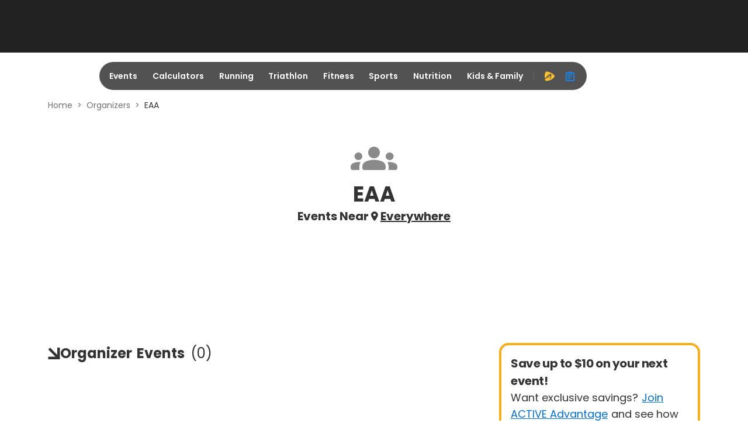

--- FILE ---
content_type: application/javascript
request_url: https://origin-a3corestaging.active.com/packs/js/org-lpf-bundle-b6a4ab76e5b9bec4b6d8.js
body_size: 1964
content:
"use strict";(self.__LOADABLE_LOADED_CHUNKS__=self.__LOADABLE_LOADED_CHUNKS__||[]).push([[9703],{25821:function(e,t,a){a.a(e,async function(e,n){try{var c=a(96540),r=a(31921),o=a(90949),i=a(28136),l=e([o]),s=l.then?(await l)():l;o=s[0];const m=({orgName:e,orgImage:t})=>c.createElement("div",{className:"org-lpf__hero-container"},t?c.createElement(r.LazyLoadImage,{src:t,className:"org-image",itemProp:"image",alt:e}):c.createElement("i",{className:"ic ic-people-groups"}),c.createElement("div",{className:"org-lpf__location-container"},c.createElement("div",{className:"title"},e),c.createElement(u,null)),c.createElement(i.A,{context:"org_intro_section"}));t.A=m;const u=()=>c.createElement("div",{className:"org-lpf__location-contianer"},c.createElement(o.A,{subText:"Events Near"}));n()}catch(m){n(m)}})},25849:function(e,t,a){a.a(e,async function(e,n){try{var c=a(96540),r=a(71468),o=a(18175),i=a(13182),l=a(37874),s=a(49375),m=a(95192),u=a(18059),g=a(57225),E=a(57608),A=a(49108),f=e([o,i,E]),d=f.then?(await f)():f;o=d[0],i=d[1],E=d[2];const h=(0,g.Ay)(()=>Promise.resolve().then(a.bind(a,26263))),_=()=>c.createElement("div",{className:"container"},c.createElement(l.A,null)),p=e=>{const{breadcrumbs:t,orgName:a}=e,n=(0,r.d4)(e=>e.searchResults)||{},{totalCount:l,page:g,totalPages:f,data:d=[],loading:p}=n,[v,N]=(0,c.useState)({page:g,userSet:!1});return c.createElement("div",{className:"container org-lpf"},c.createElement(E.A,{breadcrumbs:t,orgName:a}),c.createElement(A.A,{rightRailComponent:_()},c.createElement(o.jk,{categoryName:"Organizer",count:l}),f>=g&&c.createElement(h,{currentPage:v,setCurrentPage:N}),c.createElement("div",{className:"org-lpf__container"},c.createElement("div",{className:"row row-cols-1 org-lpf__items"},p?c.createElement(s.A,{isSearchLayout:!1}):c.createElement(i.A,{data:d})),c.createElement(u.A,{page:v?.page,totalPages:f,handlePagination:e=>{N({page:e,userSet:!0}),(0,m.A)(e,!0)}}))))};t.A=p,n()}catch(h){n(h)}})},43273:function(e,t,a){a.a(e,async function(e,n){try{var c=a(96540),r=a(99e3),o=a(4957),i=a(25849),l=e([r,i]),s=l.then?(await l)():l;r=s[0],i=s[1];const m=e=>c.createElement(r.C,Object.assign({},e,{reducers:{searchResults:o.U1}}),c.createElement(i.A,e));t.A=(e,t)=>()=>m({...e,railsContext:t}),n()}catch(m){n(m)}})},49108:function(e,t,a){a.d(t,{A:function(){return i}});var n=a(96540),c=a(66832),r=a(16815),o=a(62730);var i=e=>{const{children:t,rightRailComponent:a}=e;return n.createElement("div",{className:"page-top"},n.createElement(c.A,{id:"infeed0",position:"infeed0"}),n.createElement("div",{className:"row main-content"},n.createElement(o.A,{className:"col-lg-8"},t),n.createElement(r.A,null,a,n.createElement(c.A,{id:"infeed2",position:"infeed2"}))))}},57608:function(e,t,a){a.a(e,async function(e,n){try{var c=a(78369),r=e([c]);c=(r.then?(await r)():r)[0],t.A=c.A,n()}catch(o){n(o)}})},78369:function(e,t,a){a.a(e,async function(e,n){try{var c=a(96540),r=a(80635),o=a(96222),i=e([o]),l=i.then?(await i)():i;o=l[0];const s=({breadcrumbs:e,orgName:t})=>{const a=(0,r.A)(e);return c.createElement(c.Fragment,null,a,c.createElement(o.A,{orgName:t}))};t.A=s,n()}catch(s){n(s)}})},78646:function(e,t,a){a.a(e,async function(e,t){try{var n=a(72378),c=a.n(n),r=a(43273),o=e([r]);r=(o.then?(await o)():o)[0],c().register({OrgLpf:r.A}),t()}catch(i){t(i)}})},96222:function(e,t,a){a.a(e,async function(e,n){try{var c=a(25821),r=e([c]);c=(r.then?(await r)():r)[0],t.A=c.A,n()}catch(o){n(o)}})}},function(e){e.O(0,[1698,9907,8651,2714,6056,1921,5271,6029,1501,7225,69,3746,2460,6726,2020,9e3,6542,942,585,4780,1592,3137],function(){return t=78646,e(e.s=t);var t});e.O()}]);

--- FILE ---
content_type: application/javascript; charset=utf-8
request_url: https://fundingchoicesmessages.google.com/f/AGSKWxUU4bVYwyH2rqxxDkYrGZVOnC8VSxDZb7QjD0FUh5oFZV8j8b8zzB3-AKoiePT5wHEwnEuwXOXeyEt3kaziCpqSBA4ZMMH0KZv2dC85PxZVojGw6Ubtmm7VPJLqDoE7y6iZfxTYkeM6mrymeeTq4K5-9xgHW5-dKtRLZOG-5HVnGqwZ4HgESW-CiINa/__bucks_ad./ad-record./RdmAdFeed.-ad-303x481-/banner_file.php?
body_size: -1292
content:
window['3ffcf0f2-f9b6-4430-a12e-20880ba958c3'] = true;